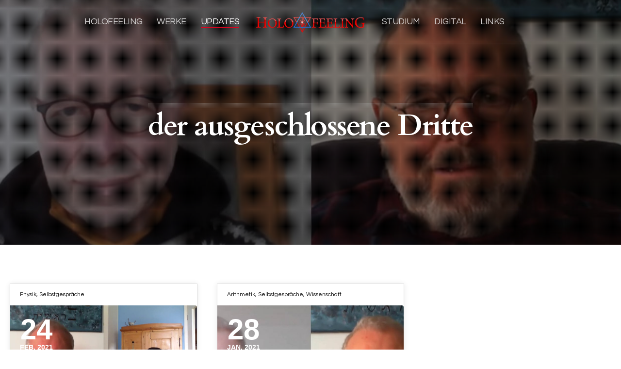

--- FILE ---
content_type: text/javascript
request_url: https://holofeeling.online/wp-content/themes/brooklyn/js/ut-custom-cursor.js
body_size: 18799
content:
/* <![CDATA[ */
(function($){

    "use strict";

    window.UT_Animated_Cursor = class UT_Animated_Cursor {

        constructor(el, callback ) {

            this.isStuck            = false;
            this.isInPosition       = false;
            this.outerCursorSpeed   = 0.2;

            this.DOM                = { el: el };
            this.DOM.dotInner       = this.DOM.el.querySelector('ellipse.circle-inner');

            this.DOM.dot_size       = this.DOM.el.getAttribute('data-dot-size');
            this.DOM.dot_size_hover = this.DOM.el.getAttribute('data-hover-dot-size');

            this.DOM.follow         = { el: document.getElementById("ut-hover-cursor-follow") };
            this.DOM.followInner    = this.DOM.follow.el.querySelector('ellipse.circle');

            this.DOM.body           = document.querySelector('body');
            this.DOM.pulse          = document.getElementById('ut-hover-cursor-pulse');

            this.DOM.cursor         = 'default';
            this.DOM.leftOffset     = this.DOM.body.classList.contains('ut-site-border-left') ? site_settings.siteframe_size : 0;
            this.DOM.force_load     = false;
            this.DOM.locked         = false;

            // magnifiy
            this.DOM.mouse          = { x: 0, y: 0 };
            this.DOM.pos            = { x: 0, y: 0 };
            this.DOM.active         = false;



            this.DOM.currentTarget  = { el: false };

            this.magnify          = this.DOM.follow.el.getAttribute('data-magnify') === 'on';
            this.supports_magnify = false;

            this.stuck_list = [];

            // init the cursor itself
            this.initCursor();
            this.initEvents();
            this.parallaxCursor();

            if( callback && typeof(callback) === "function" ) {

                callback();

            }

        }

        resetCursor() {

            // target for magnified cursor
            this.DOM.currentTarget.el = false;

            // magnified cursor
            this.isStuck = false;
            this.isInPosition = false;
            this.DOM.follow.el.classList.remove('ut-hover-cursor-magnified');

            // default cursor
            this.DOM.el.setAttribute('data-cursor', 'default' );
            this.DOM.follow.el.setAttribute('data-cursor', 'default' );

            // adjust inner dot
            this.DOM.dotInner.setAttribute('rx', this.DOM.dot_size );
            this.DOM.dotInner.setAttribute('ry', this.DOM.dot_size );

        }

        parallaxCursor() {

            var that = this;

            if( this.magnify ) {

                if( !this.DOM.el.classList.contains('ut-hover-cursor-grow-off') ) {

                    $('.ut-social-follow-module li').on('mouseenter', function () {

                        TweenMax.set(this, {scale: 2}); // increase interaction size
                        TweenMax.set(this.firstElementChild, {x: 0, y: 0, scale: 0.5}); // resize child to normal size

                        that.supports_magnify = true;

                    }).on('mouseleave', function () {

                        TweenMax.set(this, {scale: 1}); // reset interaction size
                        TweenMax.set(this.firstElementChild, {scale: 1}); // reset interaction size
                        TweenMax.to(this.firstElementChild, 0.2, {x: 0, y: 0}); // move to initial position

                        that.supports_magnify = false;

                    }).on('mousemove', function (e) {

                        if (that.isInPosition) {

                            that.parallaxCircleIt(e, this, 20);
                            that.callParallaxIt(e, this);

                        }

                    });

                }

            }

        }

        callParallaxIt( e, parent ) {

            this.parallaxIt(e, parent, parent.firstElementChild, 15);

        }

        parallaxCircleIt(e, parent, movement) {

            var that = this;

            var rect = parent.getBoundingClientRect();
            var relX = e.clientX - rect.left;
            var relY = e.clientY - rect.top;

            that.DOM.pos.x = rect.left + rect.width / 2 + (relX - rect.width / 2) / movement;
            that.DOM.pos.y = rect.top + rect.height / 2 + (relY - rect.height / 2) / movement;

            TweenMax.to( that.DOM.follow.el, 0.3, { x: that.DOM.pos.x, y: that.DOM.pos.y, ease: Power2.easeOut });

        }

        parallaxIt( e, parent, target, movement ) {

            var boundingRect = parent.getBoundingClientRect();

            var relX = e.clientX - boundingRect.left;
            var relY = e.clientY - boundingRect.top;

            TweenMax.to( target, 0.3, {
                x: (relX - boundingRect.width / 2) / boundingRect.width * movement,
                y: (relY - boundingRect.height / 2) / boundingRect.height * movement,
                ease: Power2.easeOut
            });

        }

        initCursor() {

            var that = this;

            $('.ut-hover-cursor-parent').on( "mousemove", function(e) {

                that.DOM.el.clientX = e.clientX - that.DOM.leftOffset;
                that.DOM.el.clientY = e.clientY;

                that.DOM.mouse.x = e.pageX;
                that.DOM.mouse.y = e.pageY;

            });

            var render_mouse_position = function () {

                // inner circle
                TweenMax.set(that.DOM.el, {
                    x: that.DOM.el.clientX,
                    y: that.DOM.el.clientY
                });


                if( !that.magnify ) {

                    TweenMax.set(that.DOM.follow.el, {
                        x: that.DOM.el.clientX,
                        y: that.DOM.el.clientY
                    });

                } else {

                    // outer circle
                    if( !that.isStuck ) {

                        TweenMax.to(that.DOM.follow.el, that.outerCursorSpeed, {
                            x: that.DOM.el.clientX,
                            y: that.DOM.el.clientY,
                            ease: Power2.easeOut
                        });

                    } else {

                        if( !that.isInPosition ) {

                            if( that.supports_magnify ) {

                                const box = that.DOM.currentTarget.el.getBoundingClientRect();

                                TweenMax.to(that.DOM.follow.el, 0.2, {
                                    x: box.left + box.width / 2,
                                    y: box.top + box.height / 2,
                                    width: box.width,
                                    height: box.height,
                                    ease: Power2.easeOut
                                });

                                that.isInPosition = true;

                            } else {

                                TweenMax.to(that.DOM.follow.el, that.outerCursorSpeed, {
                                    x: that.DOM.el.clientX,
                                    y: that.DOM.el.clientY,
                                    ease: Power2.easeOut
                                });

                            }

                        } else {

                            // cursor parallax


                        }

                    }

                }

                requestAnimationFrame(render_mouse_position);

            };

            requestAnimationFrame(render_mouse_position);

        }

        // Initialize Events
        initEvents() {

            var that = this;
            var $a = $('a:not(.ut-social-follow-link), button:not(.flickity-button ), input[type="submit"], [data-custom-cursor], .ut-social-follow-module li');
            var $cursor_skin = $('[data-cursor-skin]');

            // Pulse
            this.clickPulse = () => {

                TweenMax.set( this.DOM.pulse, {
                    x: that.DOM.el.clientX - that.DOM.el.clientWidth / 2,
                    y: that.DOM.el.clientY - that.DOM.el.clientHeight / 2,
                    scale: 0
                });

                TweenMax.fromTo( this.DOM.pulse, 1,{ scale:.5,opacity:.3 },{ scale:1,opacity:0, clearProps:"all", ease:Expo.easeOut });


            };

            this.DOM.body.addEventListener('click', this.clickPulse );
            this.DOM.body.addEventListener('oncontextmenu', this.clickPulse );

            // Mouse Enter Events for Cursor Skin
            this.mouseenterSkin = function( event ) {

                if( $(this).is('div') && !$(this).is('#ut-morph-box-app') && !$(this).is('#ut-morph-box-full') && !$(this).parent().is('a') ) {

                    event.stopImmediatePropagation();

                }

                if( that.DOM.locked ) {
                    return;
                }

                if( $(this).is('a') ) {

                    that.DOM.locked = true;

                }

                if( $(this).data('cursor-skin') === 'global' ) {

                    that.DOM.el.setAttribute('data-skin', $(that.DOM.el).data('default-skin') );
                    that.DOM.follow.el.setAttribute('data-skin', $(that.DOM.el).data('default-skin') );

                }  else {

                    that.DOM.el.setAttribute('data-skin', $(this).data('cursor-skin') );
                    that.DOM.follow.el.setAttribute('data-skin', $(this).data('cursor-skin') );

                }


            };

            $cursor_skin.on('mouseenter', this.mouseenterSkin );

            // Mouse Leave Events
            this.mouseleaveSkin = function( event ) {

                var $this = $(this);

                if( $this.parent().closest('[data-cursor-skin]').length ) {

                    if( $this.parent().closest('[data-cursor-skin]').get(0).getAttribute('data-cursor-skin') === 'global' ) {

                        that.DOM.el.setAttribute('data-skin', $(that.DOM.el).data('default-skin') );
                        that.DOM.follow.el.setAttribute('data-skin', $(that.DOM.el).data('default-skin') );

                    }  else {

                        that.DOM.el.setAttribute('data-skin', $this.parent().closest('[data-cursor-skin]').get(0).getAttribute('data-cursor-skin') );
                        that.DOM.follow.el.setAttribute('data-skin', $this.parent().closest('[data-cursor-skin]').get(0).getAttribute('data-cursor-skin') );

                    }

                } else {

                    that.DOM.el.setAttribute('data-skin', $(that.DOM.el).data('default-skin') );
                    that.DOM.follow.el.setAttribute('data-skin', $(that.DOM.el).data('default-skin') );

                }

                if( $(this).is('a') ) {

                    that.DOM.locked = false;

                }


            };

            $cursor_skin.on('mouseleave', this.mouseleaveSkin );

            // Mouse Enter Events for Cursor Type
            this.mouseenterFn = function( event ) {

                that.DOM.currentTarget.el = event.currentTarget;

                // adjust inner dot
                if( !$(this).hasClass('ut-deactivated-link') ) {
                    that.DOM.dotInner.setAttribute('rx', that.DOM.dot_size_hover);
                    that.DOM.dotInner.setAttribute('ry', that.DOM.dot_size_hover);
                }

                if( $(this).hasClass('ut-deactivated-link') ) {

                    that.DOM.el.setAttribute('data-cursor', 'default');
                    that.DOM.follow.el.setAttribute('data-cursor', 'default');

                } else if( $(this).hasClass('ut-load-video') ) {

                    that.DOM.el.setAttribute('data-cursor', 'video');
                    that.DOM.follow.el.setAttribute('data-cursor', 'video');

                } else {

                    if ($(event.target).data('custom-cursor')) {

                        that.DOM.el.setAttribute('data-cursor', $(event.target).data('custom-cursor'));
                        that.DOM.follow.el.setAttribute('data-cursor', $(event.target).data('custom-cursor'));

                    } else {

                        if( $(event.target).is('img') || $('img', event.target ).length || $(event.target).hasClass('ut-portfolio-info') || $(event.target).hasClass('ut-image-gallery-image-caption') ) {

                            if( $(event.target).parent().hasClass('ut-deactivated-link') ) {

                                that.DOM.el.setAttribute('data-cursor', 'default');
                                that.DOM.follow.el.setAttribute('data-cursor', 'default');

                            } else {

                                that.DOM.el.setAttribute('data-cursor', 'image');
                                that.DOM.follow.el.setAttribute('data-cursor', 'image');

                            }

                        } else {

                            that.isStuck = true;
                            // that.DOM.follow.el.classList.add('ut-hover-cursor-magnified');

                            that.DOM.el.setAttribute('data-cursor', 'link');
                            that.DOM.follow.el.setAttribute('data-cursor', 'link');

                        }

                    }

                }

            };

            $a.on('mouseenter', this.mouseenterFn );

            // LightGallery
            $(document).on( 'mouseenter', '.lg-icon', this.mouseenterFn );

            // extra event for morph box
            $(document).on('mouseenter', '.ut-morph-box-close' , function( event ){

                that.DOM.el.setAttribute('data-cursor', 'link');
                that.DOM.el.classList.add('ut-cursor-force-size');

                that.DOM.follow.el.setAttribute('data-cursor', 'link');
                that.DOM.follow.el.classList.add('ut-cursor-force-size');

                // set new size
                const target = event.currentTarget;
                const box    = target.getBoundingClientRect();

                that.DOM.followInner.setAttribute('rx', (box.width+16)/2);
                that.DOM.followInner.setAttribute('ry', (box.width+16)/2);

            }).on('mouseleave', '.ut-morph-box-close', function( event ){

                that.DOM.el.setAttribute('data-cursor', 'default');
                that.DOM.el.classList.remove('ut-cursor-force-size');

                that.DOM.follow.el.setAttribute('data-cursor', 'default');
                that.DOM.follow.el.classList.remove('ut-cursor-force-size');

                // set original size
                that.DOM.followInner.setAttribute('rx', 48 );
                that.DOM.followInner.setAttribute('ry', 48 );

            });

            // extra event for flickity carousel
            $(document).on('mouseenter', '.flickity-button, .flickity-page-dots .dot' , function( event ){

                that.DOM.el.setAttribute('data-cursor', 'link');
                that.DOM.el.classList.add('ut-cursor-force-size');

                that.DOM.follow.el.setAttribute('data-cursor', 'link');
                that.DOM.follow.el.classList.add('ut-cursor-force-size');

                // set new size
                const target = event.currentTarget;
                const box    = target.getBoundingClientRect();

                that.DOM.followInner.setAttribute('rx', (box.width+16)/2);
                that.DOM.followInner.setAttribute('ry', (box.height+16)/2);

            }).on('mouseleave', '.flickity-button, .flickity-page-dots .dot', function(){

                that.DOM.el.setAttribute('data-cursor', 'default');
                that.DOM.el.classList.remove('ut-cursor-force-size');

                that.DOM.follow.el.setAttribute('data-cursor', 'default');
                that.DOM.follow.el.classList.remove('ut-cursor-force-size');

                that.DOM.followInner.setAttribute('rx', 48 );
                that.DOM.followInner.setAttribute('ry', 48 );

            });

            // Mouse Leave Events
            this.mouseleaveFn = function() {

                that.resetCursor();

            };

            $a.on('mouseleave', this.mouseleaveFn );

            // LightGallery
            $(document).on( 'mouseleave', '.lg-icon', this.mouseleaveFn );


            // Mousedown and Mouseup
            this.mousedownFn = function() {

                that.DOM.el.classList.add('ut-hover-cursor-mousedown');
                that.DOM.follow.el.classList.add('ut-hover-cursor-mousedown');

            };

            this.DOM.body.addEventListener('mousedown', this.mousedownFn );

            this.mouseupFn = function() {

                that.DOM.el.classList.remove('ut-hover-cursor-mousedown');
                that.DOM.follow.el.classList.remove('ut-hover-cursor-mousedown');

            };

            this.DOM.body.addEventListener('mouseup', this.mouseupFn );


            // Mouse Enter Events on Iframes
            this.mouseenterIFramesFn = function( event ) {

                that.DOM.el.classList.add('ut-hover-cursor-hide');
                that.DOM.follow.el.classList.add('ut-hover-cursor-hide');

            };

            $(document).on( 'mouseenter', 'iframe', this.mouseenterIFramesFn );

            // Mouse Enter Events on Iframes
            this.mouseleaveIFramesFn = function( event ) {

                that.DOM.el.classList.remove('ut-hover-cursor-hide');
                that.DOM.el.setAttribute('data-cursor', 'default');

                that.DOM.follow.el.classList.remove('ut-hover-cursor-hide');
                that.DOM.follow.el.setAttribute('data-cursor', 'default');

            };

            $(document).on( 'mouseleave', 'iframe', this.mouseleaveIFramesFn );

            // user follows link
            this.DOM.force_reload = false;

            $(window).on("beforeunload", function() {

                if( that.DOM.force_reload ) {
                    return;
                }

                that.DOM.el.classList.add('loading');
                that.DOM.follow.el.classList.add('loading');

            });

            $(window).on("pageshow", function( event ) {

                if( event.originalEvent.persisted ) {

                    that.DOM.force_reload = true;

                }

            });

            // additional events
            $(document).on('ut.close.overlay', this.resetCursor() );

        }

    }

})(jQuery);
/* ]]> */